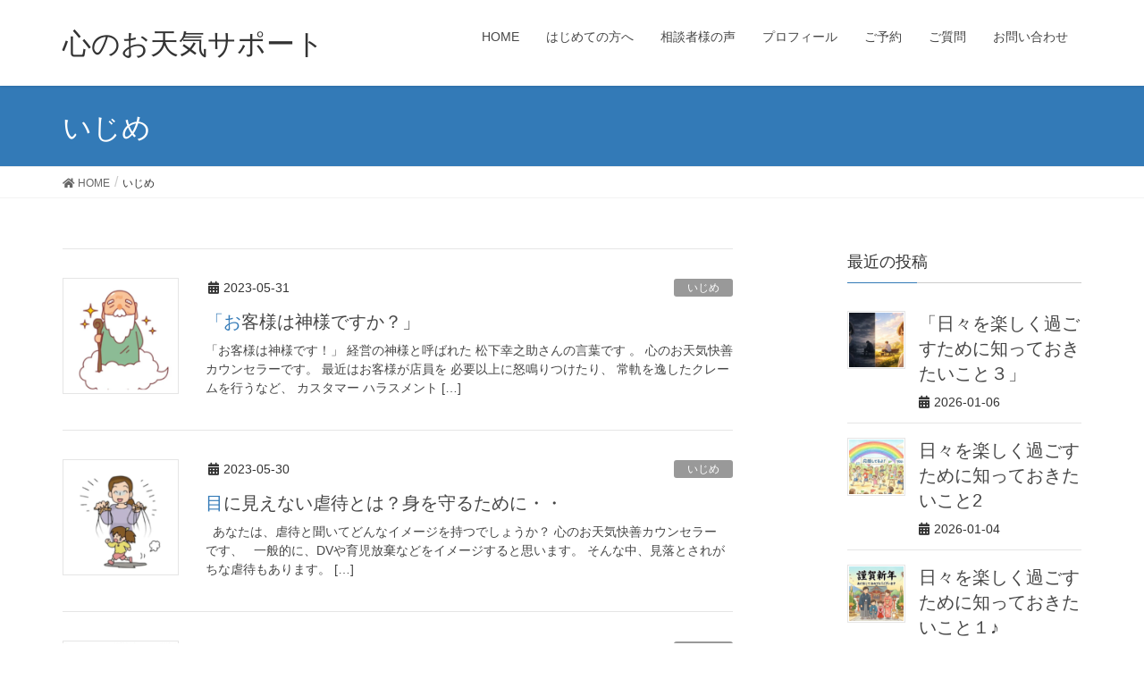

--- FILE ---
content_type: text/html; charset=UTF-8
request_url: https://rhythmofmind.com/archives/category/%E3%81%84%E3%81%98%E3%82%81
body_size: 17656
content:
<!DOCTYPE html>
<html lang="ja">
<head>
<meta charset="utf-8">
<meta http-equiv="X-UA-Compatible" content="IE=edge">
<meta name="viewport" content="width=device-width, initial-scale=1">
<title>いじめ &#8211; 心のお天気サポート</title>
<meta name='robots' content='max-image-preview:large' />
<link rel="alternate" type="application/rss+xml" title="心のお天気サポート &raquo; フィード" href="https://rhythmofmind.com/feed" />
<link rel="alternate" type="application/rss+xml" title="心のお天気サポート &raquo; コメントフィード" href="https://rhythmofmind.com/comments/feed" />
<link rel="alternate" type="application/rss+xml" title="心のお天気サポート &raquo; いじめ カテゴリーのフィード" href="https://rhythmofmind.com/archives/category/%e3%81%84%e3%81%98%e3%82%81/feed" />
<style id='wp-img-auto-sizes-contain-inline-css' type='text/css'>
img:is([sizes=auto i],[sizes^="auto," i]){contain-intrinsic-size:3000px 1500px}
/*# sourceURL=wp-img-auto-sizes-contain-inline-css */
</style>
<link rel='stylesheet' id='sbi_styles-css' href='https://rhythmofmind.com/wp-content/plugins/instagram-feed/css/sbi-styles.min.css?ver=6.10.0' type='text/css' media='all' />
<style id='wp-emoji-styles-inline-css' type='text/css'>

	img.wp-smiley, img.emoji {
		display: inline !important;
		border: none !important;
		box-shadow: none !important;
		height: 1em !important;
		width: 1em !important;
		margin: 0 0.07em !important;
		vertical-align: -0.1em !important;
		background: none !important;
		padding: 0 !important;
	}
/*# sourceURL=wp-emoji-styles-inline-css */
</style>
<style id='wp-block-library-inline-css' type='text/css'>
:root{--wp-block-synced-color:#7a00df;--wp-block-synced-color--rgb:122,0,223;--wp-bound-block-color:var(--wp-block-synced-color);--wp-editor-canvas-background:#ddd;--wp-admin-theme-color:#007cba;--wp-admin-theme-color--rgb:0,124,186;--wp-admin-theme-color-darker-10:#006ba1;--wp-admin-theme-color-darker-10--rgb:0,107,160.5;--wp-admin-theme-color-darker-20:#005a87;--wp-admin-theme-color-darker-20--rgb:0,90,135;--wp-admin-border-width-focus:2px}@media (min-resolution:192dpi){:root{--wp-admin-border-width-focus:1.5px}}.wp-element-button{cursor:pointer}:root .has-very-light-gray-background-color{background-color:#eee}:root .has-very-dark-gray-background-color{background-color:#313131}:root .has-very-light-gray-color{color:#eee}:root .has-very-dark-gray-color{color:#313131}:root .has-vivid-green-cyan-to-vivid-cyan-blue-gradient-background{background:linear-gradient(135deg,#00d084,#0693e3)}:root .has-purple-crush-gradient-background{background:linear-gradient(135deg,#34e2e4,#4721fb 50%,#ab1dfe)}:root .has-hazy-dawn-gradient-background{background:linear-gradient(135deg,#faaca8,#dad0ec)}:root .has-subdued-olive-gradient-background{background:linear-gradient(135deg,#fafae1,#67a671)}:root .has-atomic-cream-gradient-background{background:linear-gradient(135deg,#fdd79a,#004a59)}:root .has-nightshade-gradient-background{background:linear-gradient(135deg,#330968,#31cdcf)}:root .has-midnight-gradient-background{background:linear-gradient(135deg,#020381,#2874fc)}:root{--wp--preset--font-size--normal:16px;--wp--preset--font-size--huge:42px}.has-regular-font-size{font-size:1em}.has-larger-font-size{font-size:2.625em}.has-normal-font-size{font-size:var(--wp--preset--font-size--normal)}.has-huge-font-size{font-size:var(--wp--preset--font-size--huge)}.has-text-align-center{text-align:center}.has-text-align-left{text-align:left}.has-text-align-right{text-align:right}.has-fit-text{white-space:nowrap!important}#end-resizable-editor-section{display:none}.aligncenter{clear:both}.items-justified-left{justify-content:flex-start}.items-justified-center{justify-content:center}.items-justified-right{justify-content:flex-end}.items-justified-space-between{justify-content:space-between}.screen-reader-text{border:0;clip-path:inset(50%);height:1px;margin:-1px;overflow:hidden;padding:0;position:absolute;width:1px;word-wrap:normal!important}.screen-reader-text:focus{background-color:#ddd;clip-path:none;color:#444;display:block;font-size:1em;height:auto;left:5px;line-height:normal;padding:15px 23px 14px;text-decoration:none;top:5px;width:auto;z-index:100000}html :where(.has-border-color){border-style:solid}html :where([style*=border-top-color]){border-top-style:solid}html :where([style*=border-right-color]){border-right-style:solid}html :where([style*=border-bottom-color]){border-bottom-style:solid}html :where([style*=border-left-color]){border-left-style:solid}html :where([style*=border-width]){border-style:solid}html :where([style*=border-top-width]){border-top-style:solid}html :where([style*=border-right-width]){border-right-style:solid}html :where([style*=border-bottom-width]){border-bottom-style:solid}html :where([style*=border-left-width]){border-left-style:solid}html :where(img[class*=wp-image-]){height:auto;max-width:100%}:where(figure){margin:0 0 1em}html :where(.is-position-sticky){--wp-admin--admin-bar--position-offset:var(--wp-admin--admin-bar--height,0px)}@media screen and (max-width:600px){html :where(.is-position-sticky){--wp-admin--admin-bar--position-offset:0px}}

/*# sourceURL=wp-block-library-inline-css */
</style><style id='wp-block-group-inline-css' type='text/css'>
.wp-block-group{box-sizing:border-box}:where(.wp-block-group.wp-block-group-is-layout-constrained){position:relative}
/*# sourceURL=https://rhythmofmind.com/wp-includes/blocks/group/style.min.css */
</style>
<style id='global-styles-inline-css' type='text/css'>
:root{--wp--preset--aspect-ratio--square: 1;--wp--preset--aspect-ratio--4-3: 4/3;--wp--preset--aspect-ratio--3-4: 3/4;--wp--preset--aspect-ratio--3-2: 3/2;--wp--preset--aspect-ratio--2-3: 2/3;--wp--preset--aspect-ratio--16-9: 16/9;--wp--preset--aspect-ratio--9-16: 9/16;--wp--preset--color--black: #000000;--wp--preset--color--cyan-bluish-gray: #abb8c3;--wp--preset--color--white: #ffffff;--wp--preset--color--pale-pink: #f78da7;--wp--preset--color--vivid-red: #cf2e2e;--wp--preset--color--luminous-vivid-orange: #ff6900;--wp--preset--color--luminous-vivid-amber: #fcb900;--wp--preset--color--light-green-cyan: #7bdcb5;--wp--preset--color--vivid-green-cyan: #00d084;--wp--preset--color--pale-cyan-blue: #8ed1fc;--wp--preset--color--vivid-cyan-blue: #0693e3;--wp--preset--color--vivid-purple: #9b51e0;--wp--preset--gradient--vivid-cyan-blue-to-vivid-purple: linear-gradient(135deg,rgb(6,147,227) 0%,rgb(155,81,224) 100%);--wp--preset--gradient--light-green-cyan-to-vivid-green-cyan: linear-gradient(135deg,rgb(122,220,180) 0%,rgb(0,208,130) 100%);--wp--preset--gradient--luminous-vivid-amber-to-luminous-vivid-orange: linear-gradient(135deg,rgb(252,185,0) 0%,rgb(255,105,0) 100%);--wp--preset--gradient--luminous-vivid-orange-to-vivid-red: linear-gradient(135deg,rgb(255,105,0) 0%,rgb(207,46,46) 100%);--wp--preset--gradient--very-light-gray-to-cyan-bluish-gray: linear-gradient(135deg,rgb(238,238,238) 0%,rgb(169,184,195) 100%);--wp--preset--gradient--cool-to-warm-spectrum: linear-gradient(135deg,rgb(74,234,220) 0%,rgb(151,120,209) 20%,rgb(207,42,186) 40%,rgb(238,44,130) 60%,rgb(251,105,98) 80%,rgb(254,248,76) 100%);--wp--preset--gradient--blush-light-purple: linear-gradient(135deg,rgb(255,206,236) 0%,rgb(152,150,240) 100%);--wp--preset--gradient--blush-bordeaux: linear-gradient(135deg,rgb(254,205,165) 0%,rgb(254,45,45) 50%,rgb(107,0,62) 100%);--wp--preset--gradient--luminous-dusk: linear-gradient(135deg,rgb(255,203,112) 0%,rgb(199,81,192) 50%,rgb(65,88,208) 100%);--wp--preset--gradient--pale-ocean: linear-gradient(135deg,rgb(255,245,203) 0%,rgb(182,227,212) 50%,rgb(51,167,181) 100%);--wp--preset--gradient--electric-grass: linear-gradient(135deg,rgb(202,248,128) 0%,rgb(113,206,126) 100%);--wp--preset--gradient--midnight: linear-gradient(135deg,rgb(2,3,129) 0%,rgb(40,116,252) 100%);--wp--preset--font-size--small: 13px;--wp--preset--font-size--medium: 20px;--wp--preset--font-size--large: 36px;--wp--preset--font-size--x-large: 42px;--wp--preset--spacing--20: 0.44rem;--wp--preset--spacing--30: var(--vk-margin-xs, 0.75rem);--wp--preset--spacing--40: var(--vk-margin-sm, 1.5rem);--wp--preset--spacing--50: var(--vk-margin-md, 2.4rem);--wp--preset--spacing--60: var(--vk-margin-lg, 4rem);--wp--preset--spacing--70: var(--vk-margin-xl, 6rem);--wp--preset--spacing--80: 5.06rem;--wp--preset--shadow--natural: 6px 6px 9px rgba(0, 0, 0, 0.2);--wp--preset--shadow--deep: 12px 12px 50px rgba(0, 0, 0, 0.4);--wp--preset--shadow--sharp: 6px 6px 0px rgba(0, 0, 0, 0.2);--wp--preset--shadow--outlined: 6px 6px 0px -3px rgb(255, 255, 255), 6px 6px rgb(0, 0, 0);--wp--preset--shadow--crisp: 6px 6px 0px rgb(0, 0, 0);}:root { --wp--style--global--content-size: calc( var(--vk-width-container) - var(--vk-width-container-padding) * 2 );--wp--style--global--wide-size: calc( var(--vk-width-container) - var(--vk-width-container-padding) * 2 + ( 100vw - var(--vk-width-container) - var(--vk-width-container-padding) * 2 ) / 2 ); }:where(body) { margin: 0; }.wp-site-blocks > .alignleft { float: left; margin-right: 2em; }.wp-site-blocks > .alignright { float: right; margin-left: 2em; }.wp-site-blocks > .aligncenter { justify-content: center; margin-left: auto; margin-right: auto; }:where(.wp-site-blocks) > * { margin-block-start: 24px; margin-block-end: 0; }:where(.wp-site-blocks) > :first-child { margin-block-start: 0; }:where(.wp-site-blocks) > :last-child { margin-block-end: 0; }:root { --wp--style--block-gap: 24px; }:root :where(.is-layout-flow) > :first-child{margin-block-start: 0;}:root :where(.is-layout-flow) > :last-child{margin-block-end: 0;}:root :where(.is-layout-flow) > *{margin-block-start: 24px;margin-block-end: 0;}:root :where(.is-layout-constrained) > :first-child{margin-block-start: 0;}:root :where(.is-layout-constrained) > :last-child{margin-block-end: 0;}:root :where(.is-layout-constrained) > *{margin-block-start: 24px;margin-block-end: 0;}:root :where(.is-layout-flex){gap: 24px;}:root :where(.is-layout-grid){gap: 24px;}.is-layout-flow > .alignleft{float: left;margin-inline-start: 0;margin-inline-end: 2em;}.is-layout-flow > .alignright{float: right;margin-inline-start: 2em;margin-inline-end: 0;}.is-layout-flow > .aligncenter{margin-left: auto !important;margin-right: auto !important;}.is-layout-constrained > .alignleft{float: left;margin-inline-start: 0;margin-inline-end: 2em;}.is-layout-constrained > .alignright{float: right;margin-inline-start: 2em;margin-inline-end: 0;}.is-layout-constrained > .aligncenter{margin-left: auto !important;margin-right: auto !important;}.is-layout-constrained > :where(:not(.alignleft):not(.alignright):not(.alignfull)){max-width: var(--wp--style--global--content-size);margin-left: auto !important;margin-right: auto !important;}.is-layout-constrained > .alignwide{max-width: var(--wp--style--global--wide-size);}body .is-layout-flex{display: flex;}.is-layout-flex{flex-wrap: wrap;align-items: center;}.is-layout-flex > :is(*, div){margin: 0;}body .is-layout-grid{display: grid;}.is-layout-grid > :is(*, div){margin: 0;}body{padding-top: 0px;padding-right: 0px;padding-bottom: 0px;padding-left: 0px;}a:where(:not(.wp-element-button)){text-decoration: underline;}:root :where(.wp-element-button, .wp-block-button__link){background-color: #32373c;border-width: 0;color: #fff;font-family: inherit;font-size: inherit;font-style: inherit;font-weight: inherit;letter-spacing: inherit;line-height: inherit;padding-top: calc(0.667em + 2px);padding-right: calc(1.333em + 2px);padding-bottom: calc(0.667em + 2px);padding-left: calc(1.333em + 2px);text-decoration: none;text-transform: inherit;}.has-black-color{color: var(--wp--preset--color--black) !important;}.has-cyan-bluish-gray-color{color: var(--wp--preset--color--cyan-bluish-gray) !important;}.has-white-color{color: var(--wp--preset--color--white) !important;}.has-pale-pink-color{color: var(--wp--preset--color--pale-pink) !important;}.has-vivid-red-color{color: var(--wp--preset--color--vivid-red) !important;}.has-luminous-vivid-orange-color{color: var(--wp--preset--color--luminous-vivid-orange) !important;}.has-luminous-vivid-amber-color{color: var(--wp--preset--color--luminous-vivid-amber) !important;}.has-light-green-cyan-color{color: var(--wp--preset--color--light-green-cyan) !important;}.has-vivid-green-cyan-color{color: var(--wp--preset--color--vivid-green-cyan) !important;}.has-pale-cyan-blue-color{color: var(--wp--preset--color--pale-cyan-blue) !important;}.has-vivid-cyan-blue-color{color: var(--wp--preset--color--vivid-cyan-blue) !important;}.has-vivid-purple-color{color: var(--wp--preset--color--vivid-purple) !important;}.has-black-background-color{background-color: var(--wp--preset--color--black) !important;}.has-cyan-bluish-gray-background-color{background-color: var(--wp--preset--color--cyan-bluish-gray) !important;}.has-white-background-color{background-color: var(--wp--preset--color--white) !important;}.has-pale-pink-background-color{background-color: var(--wp--preset--color--pale-pink) !important;}.has-vivid-red-background-color{background-color: var(--wp--preset--color--vivid-red) !important;}.has-luminous-vivid-orange-background-color{background-color: var(--wp--preset--color--luminous-vivid-orange) !important;}.has-luminous-vivid-amber-background-color{background-color: var(--wp--preset--color--luminous-vivid-amber) !important;}.has-light-green-cyan-background-color{background-color: var(--wp--preset--color--light-green-cyan) !important;}.has-vivid-green-cyan-background-color{background-color: var(--wp--preset--color--vivid-green-cyan) !important;}.has-pale-cyan-blue-background-color{background-color: var(--wp--preset--color--pale-cyan-blue) !important;}.has-vivid-cyan-blue-background-color{background-color: var(--wp--preset--color--vivid-cyan-blue) !important;}.has-vivid-purple-background-color{background-color: var(--wp--preset--color--vivid-purple) !important;}.has-black-border-color{border-color: var(--wp--preset--color--black) !important;}.has-cyan-bluish-gray-border-color{border-color: var(--wp--preset--color--cyan-bluish-gray) !important;}.has-white-border-color{border-color: var(--wp--preset--color--white) !important;}.has-pale-pink-border-color{border-color: var(--wp--preset--color--pale-pink) !important;}.has-vivid-red-border-color{border-color: var(--wp--preset--color--vivid-red) !important;}.has-luminous-vivid-orange-border-color{border-color: var(--wp--preset--color--luminous-vivid-orange) !important;}.has-luminous-vivid-amber-border-color{border-color: var(--wp--preset--color--luminous-vivid-amber) !important;}.has-light-green-cyan-border-color{border-color: var(--wp--preset--color--light-green-cyan) !important;}.has-vivid-green-cyan-border-color{border-color: var(--wp--preset--color--vivid-green-cyan) !important;}.has-pale-cyan-blue-border-color{border-color: var(--wp--preset--color--pale-cyan-blue) !important;}.has-vivid-cyan-blue-border-color{border-color: var(--wp--preset--color--vivid-cyan-blue) !important;}.has-vivid-purple-border-color{border-color: var(--wp--preset--color--vivid-purple) !important;}.has-vivid-cyan-blue-to-vivid-purple-gradient-background{background: var(--wp--preset--gradient--vivid-cyan-blue-to-vivid-purple) !important;}.has-light-green-cyan-to-vivid-green-cyan-gradient-background{background: var(--wp--preset--gradient--light-green-cyan-to-vivid-green-cyan) !important;}.has-luminous-vivid-amber-to-luminous-vivid-orange-gradient-background{background: var(--wp--preset--gradient--luminous-vivid-amber-to-luminous-vivid-orange) !important;}.has-luminous-vivid-orange-to-vivid-red-gradient-background{background: var(--wp--preset--gradient--luminous-vivid-orange-to-vivid-red) !important;}.has-very-light-gray-to-cyan-bluish-gray-gradient-background{background: var(--wp--preset--gradient--very-light-gray-to-cyan-bluish-gray) !important;}.has-cool-to-warm-spectrum-gradient-background{background: var(--wp--preset--gradient--cool-to-warm-spectrum) !important;}.has-blush-light-purple-gradient-background{background: var(--wp--preset--gradient--blush-light-purple) !important;}.has-blush-bordeaux-gradient-background{background: var(--wp--preset--gradient--blush-bordeaux) !important;}.has-luminous-dusk-gradient-background{background: var(--wp--preset--gradient--luminous-dusk) !important;}.has-pale-ocean-gradient-background{background: var(--wp--preset--gradient--pale-ocean) !important;}.has-electric-grass-gradient-background{background: var(--wp--preset--gradient--electric-grass) !important;}.has-midnight-gradient-background{background: var(--wp--preset--gradient--midnight) !important;}.has-small-font-size{font-size: var(--wp--preset--font-size--small) !important;}.has-medium-font-size{font-size: var(--wp--preset--font-size--medium) !important;}.has-large-font-size{font-size: var(--wp--preset--font-size--large) !important;}.has-x-large-font-size{font-size: var(--wp--preset--font-size--x-large) !important;}
/*# sourceURL=global-styles-inline-css */
</style>

<link rel='stylesheet' id='pz-linkcard-css-css' href='//rhythmofmind.com/wp-content/uploads/pz-linkcard/style/style.min.css?ver=2.5.6.5.1' type='text/css' media='all' />
<link rel='stylesheet' id='toc-screen-css' href='https://rhythmofmind.com/wp-content/plugins/table-of-contents-plus/screen.min.css?ver=2411.1' type='text/css' media='all' />
<style id='lightning-design-style-css' type='text/css'>html{font-family:sans-serif;-ms-text-size-adjust:100%;-webkit-text-size-adjust:100%}body{margin:0}article,aside,footer,header,nav{display:block}[hidden]{display:none}a{background-color:transparent}a:active,a:hover{outline:0}strong{font-weight:700}h1{font-size:2em;margin:.67em 0}img{border:0}@font-face{font-family:"Glyphicons Halflings";src:url(../fonts/glyphicons-halflings-regular.eot);src:url(../fonts/glyphicons-halflings-regular.eot?#iefix) format("embedded-opentype"),url(../fonts/glyphicons-halflings-regular.woff2) format("woff2"),url(../fonts/glyphicons-halflings-regular.woff) format("woff"),url(../fonts/glyphicons-halflings-regular.ttf) format("truetype"),url(../fonts/glyphicons-halflings-regular.svg#glyphicons_halflingsregular) format("svg")}*{box-sizing:border-box}:after,:before{box-sizing:border-box}html{font-size:10px;-webkit-tap-highlight-color:transparent}body{font-family:"Helvetica Neue",Helvetica,Arial,sans-serif;font-size:14px;line-height:1.42857143;color:#333;background-color:#fff}a{color:#337ab7;text-decoration:none}a:focus,a:hover{color:#23527c;text-decoration:underline}a:focus{outline:5px auto -webkit-focus-ring-color;outline-offset:-2px}img{vertical-align:middle}[role=button]{cursor:pointer}h1,h4{font-family:inherit;font-weight:500;line-height:1.1;color:inherit}h1{margin-top:20px;margin-bottom:10px}h4{margin-top:10px;margin-bottom:10px}h1{font-size:36px}h4{font-size:18px}p{margin:0 0 10px}.text-center{text-align:center}.page-header{padding-bottom:9px;margin:40px 0 20px;border-bottom:1px solid #eee}ol,ul{margin-top:0;margin-bottom:10px}ol ol,ol ul,ul ol,ul ul{margin-bottom:0}.container{padding-right:15px;padding-left:15px;margin-right:auto;margin-left:auto}.row{margin-right:-15px;margin-left:-15px}.col-md-12,.col-md-3,.col-md-8{position:relative;min-height:1px;padding-right:15px;padding-left:15px}.form-control{display:block;width:100%;height:34px;padding:6px 12px;font-size:14px;line-height:1.42857143;color:#555;background-color:#fff;background-image:none;border:1px solid #ccc;border-radius:4px;box-shadow:inset 0 1px 1px rgba(0,0,0,.075);transition:border-color ease-in-out .15s,box-shadow ease-in-out .15s}.form-control:focus{border-color:#66afe9;outline:0;box-shadow:inset 0 1px 1px rgba(0,0,0,.075),0 0 8px rgba(102,175,233,.6)}.form-control::-moz-placeholder{color:#999;opacity:1}.form-control:-ms-input-placeholder{color:#999}.form-control::-webkit-input-placeholder{color:#999}.form-control::-ms-expand{background-color:transparent;border:0}.form-control[disabled],.form-control[readonly]{background-color:#eee;opacity:1}.form-control[disabled]{cursor:not-allowed}.btn{display:inline-block;margin-bottom:0;font-weight:400;text-align:center;white-space:nowrap;vertical-align:middle;touch-action:manipulation;cursor:pointer;background-image:none;border:1px solid transparent;padding:6px 12px;font-size:14px;line-height:1.42857143;border-radius:4px;-webkit-user-select:none;-moz-user-select:none;user-select:none}.btn.active:focus,.btn:active:focus,.btn:focus{outline:5px auto -webkit-focus-ring-color;outline-offset:-2px}.btn:focus,.btn:hover{color:#333;text-decoration:none}.btn.active,.btn:active{background-image:none;outline:0;box-shadow:inset 0 3px 5px rgba(0,0,0,.125)}.btn[disabled]{cursor:not-allowed;opacity:.65;box-shadow:none}.btn-primary{color:#fff;background-color:#337ab7;border-color:#2e6da4}.btn-primary:focus{color:#fff;background-color:#286090;border-color:#122b40}.btn-primary:hover{color:#fff;background-color:#286090;border-color:#204d74}.btn-primary.active,.btn-primary:active{color:#fff;background-color:#286090;background-image:none;border-color:#204d74}.btn-primary.active:focus,.btn-primary.active:hover,.btn-primary:active:focus,.btn-primary:active:hover{color:#fff;background-color:#204d74;border-color:#122b40}.btn-primary[disabled]:focus,.btn-primary[disabled]:hover{background-color:#337ab7;border-color:#2e6da4}.btn-xs{padding:1px 5px;font-size:12px;line-height:1.5;border-radius:3px}.nav{padding-left:0;margin-bottom:0;list-style:none}.nav>li{position:relative;display:block}.nav>li>a{position:relative;display:block;padding:10px 15px}.nav>li>a:focus,.nav>li>a:hover{text-decoration:none;background-color:#eee}.nav>li>a>img{max-width:none}.navbar{position:relative;min-height:50px;margin-bottom:20px;border:1px solid transparent}.container>.navbar-header{margin-right:-15px;margin-left:-15px}.navbar-brand{float:left;height:50px;padding:15px 15px;font-size:18px;line-height:20px}.navbar-brand:focus,.navbar-brand:hover{text-decoration:none}.navbar-brand>img{display:block}.breadcrumb{padding:8px 15px;margin-bottom:20px;list-style:none;background-color:#f5f5f5;border-radius:4px}.breadcrumb>li{display:inline-block}.breadcrumb>li+li:before{padding:0 5px;color:#ccc;content:"/"}.breadcrumb>.active{color:#777}.media{margin-top:15px}.media:first-child{margin-top:0}.media,.media-body{overflow:hidden;zoom:1}.media-body{width:10000px}.media-object{display:block}.media-left{padding-right:10px}.media-body,.media-left{display:table-cell;vertical-align:top}.media-heading{margin-top:0;margin-bottom:5px}.container:after,.container:before,.nav:after,.nav:before,.navbar-header:after,.navbar-header:before,.navbar:after,.navbar:before,.row:after,.row:before{display:table;content:" "}.container:after,.nav:after,.navbar-header:after,.navbar:after,.row:after{clear:both}body{font-family:"メイリオ",Meiryo,"ＭＳ Ｐゴシック","Hiragino Kaku Gothic Pro","ヒラギノ角ゴ Pro W3",sans-serif;-ms-word-wrap:break-word;word-wrap:break-word;font-size:16px}img{max-width:100%;height:auto}img{max-width:100%;height:auto}p{line-height:1.8em;margin-bottom:1.2em}ol,ul{margin-top:1.5em;margin-bottom:1.2em}li{margin-bottom:.8em;line-height:1.65em}ol ol,ol ul,ul ol,ul ul{margin-top:10px;margin-bottom:10px}h1,h4{line-height:1.7em}h4{margin:1.5em 0 1.2em;clear:both}h1:first-child,h4:first-child{margin-top:0}.subSection-title{padding-bottom:8px;position:relative}h4{font-size:20px;position:relative}.btn{white-space:normal}.btn-xs{padding-left:15px;padding-right:15px}.subSection-title{border-bottom:1px solid #ccc;box-shadow:0 1px 2px rgba(255,255,255,.9)}.subSection-title:after{content:".";line-height:0;display:block;overflow:hidden;position:absolute;bottom:-1px;width:30%;border-bottom:1px solid #337ab7}h4{padding:10px 15px 8px;background-color:#efefef;border-radius:4px}body,html{overflow-x:hidden}.sectionBox{padding-top:2em;padding-bottom:2em;display:block}.sectionBox:after{content:"";clear:both;display:block}.nav li a{color:#464646}.nav>li>a:focus,.nav>li>a:hover{background-color:rgba(0,0,0,.03)}.screen-reader-text{display:none}.siteHeader{width:100%;z-index:1000;top:0;background-color:#fff;box-shadow:0 1px 3px rgba(0,0,0,.1);margin-bottom:0;min-height:46px;border:none}.siteHeader.navbar{border-radius:0}.siteHeader .container{padding-top:5px;padding-bottom:4px}.navbar-brand{height:auto;padding:5px 0;margin:0;font-size:32px;line-height:1.5em}.navbar-brand a{color:#333}.navbar-brand a:hover{text-decoration:none;color:#337ab7}.navbar-brand img{max-height:40px;display:block}nav{font-size:14px}nav ul{margin-top:0}nav li{margin-bottom:0}nav i{margin-right:.5rem}ul.gMenu a{display:block;overflow:hidden;text-decoration:none}ul.gMenu ul{padding-left:0;width:auto;display:block;margin-bottom:0}ul.gMenu ul li{list-style-type:none}ul.gMenu ul li a{display:block;overflow:hidden;padding:10px 1em 10px 2em;width:auto}ul.gMenu ul li li a{padding-left:3em}ul.gMenu ul li li li a{padding-left:4em}ul.gMenu ul li li li li a{padding-left:5em}.gMenu_name{font-weight:400}.page-header{margin-top:0;margin-bottom:0;padding-bottom:0}.page-header_pageTitle,h1.page-header_pageTitle:first-child{margin:15px 0 10px;font-size:22px;line-height:1.1}.breadSection{border-bottom:1px solid #e5e5e5}.breadSection .breadcrumb{margin-top:0;margin-bottom:0;background:0 0}.breadSection .breadcrumb>li+li:before{content:">"}.breadSection .breadcrumb li{margin-bottom:0;list-style:none}.breadSection .breadcrumb span{font-size:.75em}.mainSection header{position:relative;border-bottom:1px solid #e5e5e5}.mainSection header h1{margin-top:0;line-height:1.4em}.mainSection .postList{margin-bottom:25px}.mainSection .postList::after{content:"";clear:both;display:block}h1.entry-title{font-size:32px}.mainSection .widget{margin-bottom:25px}.entry-meta{margin-bottom:.8em;padding-left:3px}.entry-meta i{margin-right:5px}.entry-meta_items{font-size:12px}.entry-meta_items.published a{color:#464646}.entry-meta_items_author{margin-left:.8em}.entry-meta_items_term{float:right;margin-right:0}.fa_v5_css .entry-meta_items.published::before{margin-right:5px;font-family:"Font Awesome 5 Free";content:"";font-weight:900}.fa_v5_css .entry-meta_items_author::before{margin-right:5px;font-family:"Font Awesome 5 Free";content:"";font-weight:900}.media{border-bottom:1px solid #e5e5e5;padding:2em 0;margin-top:0}.media:first-child{border-top:1px solid #e5e5e5}.media .postList_thumbnail{width:160px;margin-bottom:.5em;padding-right:30px;display:block;overflow:hidden;float:left}.media .postList_thumbnail a{position:relative;display:block;overflow:hidden;border:1px solid #e5e5e5}.media .postList_thumbnail img{width:100%;height:auto;border:1px solid #fff}.media .media-body .media-heading{font-size:20px;line-height:1.4em;margin-top:0;margin-bottom:.4em;font-weight:400;background:0 0;box-shadow:none;padding:0}.media .media-body .media-heading a{color:#464646}.media .media-body .media-heading a:hover{text-decoration:none}.media .media-body p{margin-bottom:0;font-size:14px;line-height:150%}.media .media-body .entry-meta_updated{display:none}.media .media-body .entry-meta_items_author{display:none}.media .media-body a.media-body_excerpt{color:#464646}.subSection{display:block}.subSection .widget{margin-bottom:25px}.subSection .media{padding:1em 0 .8em;margin-top:0}.subSection .media .postList_thumbnail{width:80px;padding-right:15px}.subSection .media .media-heading{font-size:14px}.subSection li>a:hover{text-decoration:underline}.subSection li.current-cat>a{background-color:rgba(0,0,0,.05)}.subSection:after{content:"";clear:both;display:block}.subSection-title{font-size:18px;margin-bottom:15px}.subSection-title i{margin-right:8px}.widget{display:block}.widget .subSection-title{margin-top:0;font-size:18px}.widget .subSection-title a{color:inherit}.widget ul{margin-top:0}.widget:after{content:"";clear:both;display:block}.widget_archive ul,.widget_categories ul,.widget_link_list ul{padding-left:0;margin:0;font-size:14px;list-style:none}.widget_archive .subSection-title,.widget_categories .subSection-title,.widget_link_list .subSection-title{margin-bottom:0}.widget_archive ul li,.widget_categories ul li,.widget_link_list ul li{margin-bottom:0}.widget_archive ul li a,.widget_categories ul li a,.widget_link_list ul li a{display:block;padding:10px .5em 8px;border-bottom:1px solid #e5e5e5;color:#464646;box-shadow:0 1px 0 rgba(255,255,255,.9)}.widget_archive ul li li a,.widget_categories ul li li a,.widget_link_list ul li li a{padding-left:1.5em}.widget_archive ul li li li a,.widget_categories ul li li li a,.widget_link_list ul li li li a{padding-left:2.5em}.widget_archive ul li li li li a,.widget_categories ul li li li li a,.widget_link_list ul li li li li a{padding-left:3.5em}.widget_archive ul li li li li li a,.widget_categories ul li li li li li a,.widget_link_list ul li li li li li a{padding-left:4.5em}.widget_archive ul li li li li li li a,.widget_categories ul li li li li li li a,.widget_link_list ul li li li li li li a{padding-left:5.5em}.widget_archive ul li li li li li li li a,.widget_categories ul li li li li li li li a,.widget_link_list ul li li li li li li li a{padding-left:6.5em}.widget_archive ul li li li li li li li li a,.widget_categories ul li li li li li li li li a,.widget_link_list ul li li li li li li li li a{padding-left:7.5em}.widget_archive ul li li li li li li li li li a,.widget_categories ul li li li li li li li li li a,.widget_link_list ul li li li li li li li li li a{padding-left:8.5em}.widget_archive ul li li li li li li li li li li a,.widget_categories ul li li li li li li li li li li a,.widget_link_list ul li li li li li li li li li li a{padding-left:9.5em}.widget_archive ul li li li li li li li li li li li a,.widget_categories ul li li li li li li li li li li li a,.widget_link_list ul li li li li li li li li li li li a{padding-left:10.5em}.widget_archive ul ul,.widget_categories ul ul,.widget_link_list ul ul{margin:0;padding-left:0}.siteContent_after{position:relative}footer{background-color:#f5f5f5}footer .footerMenu{border-top:1px solid #e5e5e5;border-bottom:1px solid #e5e5e5}footer .copySection{border-top:1px solid #e5e5e5}footer .copySection p{font-size:12px;margin:0 15px 5px}.page-header{background-color:#337ab7;color:#fff}.breadSection{border-bottom:1px solid #f3f3f3}.breadSection .breadcrumb{padding:6px 15px}.breadSection .breadcrumb li{line-height:1.2}.breadSection .breadcrumb a{color:#666;padding-bottom:2px}.breadSection .breadcrumb a:hover{border-bottom:1px solid #666;text-decoration:none}.breadSection .breadcrumb>li+li:before{content:"/"}.siteContent{padding:1.5em 0 1.5em}footer{border-top:3px solid #337ab7}@media (min-width:768px){.container{width:750px}.navbar{border-radius:4px}.navbar-header{float:left}.container>.navbar-header{margin-right:0;margin-left:0}.navbar>.container .navbar-brand{margin-left:-15px}.mainSection .widget{margin-bottom:35px}.entry-meta_items{font-size:14px}footer .footerMenu ul{margin:10px 0}footer .footerMenu li{float:left}footer .footerMenu li a{border-left:1px solid #ccc;padding-top:0;padding-bottom:0}footer .footerMenu li:last-child a{border-right:1px solid #ccc}.siteContent{padding:2.5em 0 2.5em}}@media (min-width:992px){.container{width:970px}.col-md-12,.col-md-3,.col-md-8{float:left}.col-md-12{width:100%}.col-md-8{width:66.66666667%}.col-md-3{width:25%}.col-md-offset-1{margin-left:8.33333333%}.siteHeader .container{padding-top:20px;padding-bottom:18px}.navbar>.container .navbar-brand{margin-left:0}.navbar-header{float:left}.navbar-brand img{max-height:50px}.gMenu_name{text-align:center;display:block}ul.gMenu>li{position:relative;float:left}ul.gMenu>li>a{border-bottom:none}.page-header_pageTitle,h1.page-header_pageTitle:first-child{margin:30px 0 25px;font-size:32px}ul.gMenu{float:right}ul.gMenu>li>a{border-bottom:none}ul.gMenu>li>a:after{position:absolute;left:0;overflow:hidden;content:".";line-height:0;bottom:0;display:block;border-bottom:1px solid #337ab7;width:0}ul.gMenu>li>a:hover:after{width:100%}.siteContent{padding:3em 0 3em}}@media (min-width:1200px){.container{width:1170px}.siteContent{padding:3.5em 0 3.5em}}@media (max-width:991px){.navbar-header{float:none}.navbar-brand{float:inherit;text-align:center;padding:0 45px}.navbar-brand img{display:block;margin:0 auto}.gMenu_outer{overflow:scroll;display:none;height:20em}ul.gMenu{margin-bottom:0}ul.gMenu a:active,ul.gMenu a:hover{background-color:rgba(255,255,255,.1)}ul.gMenu{border-top:1px solid rgba(0,0,0,.15)}ul.gMenu a{border-bottom:1px solid rgba(0,0,0,.15)}}@media (max-width:767px){h1{font-size:24px}h4{font-size:18px}.entry-meta .entry-meta_items_term{float:none;display:block;margin-top:.5em}h1.entry-title{font-size:26px}.media .postList_thumbnail{padding-right:20px}.media .media-body .media-heading{font-size:1.2em;line-height:1.3em;margin-bottom:.5em}footer .footerMenu .container{padding-left:0;padding-right:0}footer .footerMenu li{float:none;border-bottom:1px solid #e5e5e5;display:block;overflow:hidden}footer .footerMenu li:last-child{border-bottom:none}}@media (max-width:500px){.media .postList_thumbnail{width:100px}}@media print{*,:after,:before{color:#000!important;text-shadow:none!important;background:0 0!important;box-shadow:none!important}a,a:visited{text-decoration:underline}a[href]:after{content:" (" attr(href) ")"}a[href^="#"]:after,a[href^="javascript:"]:after{content:""}img{page-break-inside:avoid}img{max-width:100%!important}p{orphans:3;widows:3}.navbar{display:none}}</style>
<style id='lightning-design-style-inline-css' type='text/css'>
:root {--color-key:#337ab7;--wp--preset--color--vk-color-primary:#337ab7;--color-key-dark:#2e6da4;}
a { color:#337ab7; }
.tagcloud a:before { font-family: "Font Awesome 5 Free";content: "\f02b";font-weight: bold; }
a { color:#2e6da4 ; }a:hover { color:#337ab7 ; }.page-header { background-color:#337ab7; }h1.entry-title:first-letter,.single h1.entry-title:first-letter { color:#337ab7; }h2,.mainSection-title { border-top-color:#337ab7; }h3:after,.subSection-title:after { border-bottom-color:#337ab7; }.media .media-body .media-heading a:hover { color:#337ab7; }ul.page-numbers li span.page-numbers.current,.page-link dl .post-page-numbers.current { background-color:#337ab7; }.pager li > a { border-color:#337ab7;color:#337ab7;}.pager li > a:hover { background-color:#337ab7;color:#fff;}footer { border-top-color:#337ab7; }dt { border-left-color:#337ab7; }@media (min-width: 768px){ ul.gMenu > li > a:after { border-bottom-color: #337ab7 ; }} /* @media (min-width: 768px) */
/*# sourceURL=lightning-design-style-inline-css */
</style>
<style id='lightning-common-style-css' type='text/css'>:root{--vk-color-text-body:#444444;--vk-color-text-link:#555555;--vk-color-text-link-hover:#1e73be;--vk-color-text-header:#444444;--vk-color-text-meta:#666666;--vk-color-text-light:#666666;--vk-color-border-hr:rgba(0,0,0,0.06);--vk-color-border-form:rgba(0,0,0,0.2);--vk-color-primary:#c00;--vk-color-primary-dark:#b00;--vk-color-accent-bg:rgba(0,0,0,0.02);--vk-color-header-bg:#fff;--vk-color-footer-bg:#f5f5f5;--vk-width-container:100%;--vk-width-container-padding:15px;--vk-width-col-2-main:66.6%;--vk-width-col-2-sub:calc(var(--vk-width-container) * 0.27);--vk-margin-meta:0.5rem;--vk-margin-headding-bottom:1.2em;--vk-margin-element-bottom:1rem;--vk-margin-block-bottom:2rem;--vk-margin-section-bottom:3rem;--vk-size-text:16px;--vk-size-text-meta:0.75rem;--vk-size-text-sm:0.875rem;--vk-size-text-xs:0.75rem;--vk-size-radius:5px;--vk-size-radius-sm:calc(var(--vk-size-radius) * 0.5);--vk-size-radius-lg:calc(var(--vk-size-radius) * 1.5);--vk-line-height:1.7em;--vk-line-height-low:1.5em}.vk-mobile-nav-menu-btn{position:fixed;top:5px;left:5px;z-index:2100;overflow:hidden;border:1px solid #333;border-radius:2px;width:34px;height:34px;cursor:pointer;text-indent:-9999px;background-size:24px 24px;transition:border-color .5s ease-out}.vk-mobile-nav-menu-btn.menu-open{border:1px solid rgba(255,255,255,.8)}.vk-mobile-nav{position:fixed;z-index:2000;width:100%;height:100%;display:block;padding:45px 10px;overflow:scroll;top:0;transition:all .5s ease-out}.vk-mobile-nav .vk-mobile-nav-menu-outer{margin-bottom:1.5em}.vk-mobile-nav nav ul{padding:0;margin:0}.vk-mobile-nav nav ul li{list-style:none;line-height:1.65}.vk-mobile-nav nav ul li a{padding:.7em .5em;position:relative;display:block;overflow:hidden}.vk-mobile-nav nav ul li a:hover{text-decoration:none}.vk-mobile-nav nav ul li li a{padding-left:1.5em}.vk-mobile-nav nav ul li li li a{padding-left:2.5em}.vk-mobile-nav nav ul li li li li a{padding-left:3.5em}.vk-mobile-nav.vk-mobile-nav-drop-in{top:-2000px}.vk-mobile-nav.vk-mobile-nav-open.vk-mobile-nav-drop-in{top:0}.vk-menu-acc{position:relative}.vk-menu-acc li{position:relative;margin-bottom:0}.vk-menu-acc .acc-btn{position:absolute;right:8px;top:8px;width:28px;height:28px;border:1px solid rgba(255,255,255,.8);border-radius:2px;background:url(../images/vk-menu-acc-icon-open-white.svg) center 50% no-repeat;background-size:28px 28px;cursor:pointer;z-index:1000;transition:transform .5s ease-out}.vk-menu-acc .acc-btn:before{position:relative;top:-5px;left:4px;font-size:16px}.vk-menu-acc .acc-btn-close{background:url(../images/vk-menu-btn-close.svg) center 50% no-repeat}.vk-menu-acc ul.acc-child-open{transition:all .5s ease-in;max-height:80vh;overflow-y:auto;opacity:1}.vk-mobile-nav-menu-btn{border-color:#333;background:var(--vk-mobile-nav-menu-btn-bg-src) center 50% no-repeat rgba(255,255,255,.8)}.vk-mobile-nav-menu-btn.menu-open{border-color:#333;background:var(--vk-mobile-nav-menu-btn-close-bg-src) center 50% no-repeat rgba(255,255,255,.8)}.vk-mobile-nav{background-color:#fff;border-bottom:1px solid #e5e5e5}.vk-mobile-nav nav>ul{border-top:1px solid #ccc}.vk-mobile-nav nav ul li a{color:#333;border-bottom:1px solid #ccc}.vk-menu-acc .acc-btn{border:1px solid var(--vk-menu-acc-btn-border-color);background:var(--vk-menu-acc-icon-open-black-bg-src) center 50% no-repeat}.vk-menu-acc .acc-btn-close{background:var(--vk-menu-acc-icon-close-black-bg-src) center 50% no-repeat}:root{--vk-font-size-xs:11px;--vk-color-link-text:#c00;--vk-color-link-text-hover:#c00;--vk-color-text-body:#333;--vk-color-text-light:#666;--vk-color-border-hr:#e5e5e5;--vk-color-border-image:#e5e5e5;--vk-line-height-low:1.5em}.vk_post{margin-left:15px;margin-right:15px}.vk_post a:hover{text-decoration:none}.vk_post.card{padding:0;margin-bottom:30px;box-sizing:border-box;max-width:100%}.card{overflow:hidden;box-shadow:none}.card a{color:inherit}.card a.btn-primary{color:#fff}.card-noborder.card{border:none;background:0 0}.vk_post.media{display:flex;padding:1em 0;margin:0 15px;border-bottom:1px solid var(--vk-color-border-hr,#e5e5e5)}.vk_post .media-body{width:65%}.media.vk_post:first-child{border-top:1px solid var(--vk-color-border-hr,#e5e5e5)}.vk_post .row{margin:0}:root{--text-color:#464646;--color-footer-border:rgba(0,0,0,0.15)}:root{--text-color:#464646;--color-footer-border:rgba(0,0,0,0.15)}.btn-primary:focus,.btn-primary:not(:disabled):not(.disabled):active:focus{box-shadow:0 0 0 .2rem rgba(171,184,195,.25)}:root{--color-key-default:#337ab7;--color-key-dark-default:#2e6da4}.siteFooter a:is(.btn,.wp-block-button__link){text-decoration:none}.subSection .media .media-heading{font-size:14px;position:relative;background-color:transparent;outline:unset;outline-offset:unset;box-shadow:unset;border:none;border-radius:unset;padding:0;color:#333;text-align:unset}.subSection .media .media-heading::after,.subSection .media .media-heading::before{content:none}.media .media-body .media-heading{font-size:20px;line-height:1.4em;margin-top:0;margin-bottom:.4em;font-weight:400;background:0 0;box-shadow:none;padding:0}.media p{margin-bottom:0;font-size:14px;line-height:150%}.siteHeader_logo{font-weight:500}@media (min-width:576px){:root{--vk-width-container:540px}}@media (min-width:576px) and (max-width:767.98px){.card.vk_post-col-sm-12{margin-bottom:20px}.card-imageRound.vk_post-col-sm-12,.card-noborder.vk_post-col-sm-12{margin-bottom:40px}.media.vk_post-col-sm-3:nth-child(2),.media.vk_post-col-sm-3:nth-child(3),.media.vk_post-col-sm-3:nth-child(4),.media.vk_post-col-sm-4:nth-child(2),.media.vk_post-col-sm-4:nth-child(3),.media.vk_post-col-sm-6:nth-child(2){border-top:1px solid var(--vk-color-border-hr,#e5e5e5)}}@media (min-width:768px){:root{--vk-width-container:720px}}@media (min-width:992px){:root{--vk-width-container:960px}body.device-pc .vk-mobile-nav-menu-btn{display:none}body.device-pc .vk-mobile-nav{display:none}}@media (min-width:992px) and (max-width:1199.98px){.card.vk_post-col-lg-12{margin-bottom:20px}.card-imageRound.vk_post-col-lg-12,.card-noborder.vk_post-col-lg-12{margin-bottom:40px}.media.vk_post-col-lg-3:nth-child(2),.media.vk_post-col-lg-3:nth-child(3),.media.vk_post-col-lg-3:nth-child(4),.media.vk_post-col-lg-4:nth-child(2),.media.vk_post-col-lg-4:nth-child(3),.media.vk_post-col-lg-6:nth-child(2){border-top:1px solid var(--vk-color-border-hr,#e5e5e5)}}@media (min-width:1200px){:root{--vk-width-container:1140px}.card.vk_post-col-xl-12{margin-bottom:20px}.card-imageRound.vk_post-col-xl-12,.card-noborder.vk_post-col-xl-12{margin-bottom:40px}.media.vk_post-col-xl-3:nth-child(2),.media.vk_post-col-xl-3:nth-child(3),.media.vk_post-col-xl-3:nth-child(4),.media.vk_post-col-xl-4:nth-child(2),.media.vk_post-col-xl-4:nth-child(3),.media.vk_post-col-xl-6:nth-child(2){border-top:1px solid var(--vk-color-border-hr,#e5e5e5)}}@media (max-width:575.98px){.card.vk_post-col-xs-12{margin-bottom:20px}.card-imageRound.vk_post-col-xs-12,.card-noborder.vk_post-col-xs-12{margin-bottom:40px}.media.vk_post-col-xs-6:nth-child(2){border-top:1px solid var(--vk-color-border-hr,#e5e5e5)}}@media print{.vk-mobile-nav,.vk-mobile-nav-menu-btn{display:none}a{text-decoration:none!important}a[href]:after{content:""!important}}</style>
<style id='lightning-common-style-inline-css' type='text/css'>
/* vk-mobile-nav */:root {--vk-mobile-nav-menu-btn-bg-src: url("https://rhythmofmind.com/wp-content/themes/lightning/_g2/inc/vk-mobile-nav/package//images/vk-menu-btn-black.svg");--vk-mobile-nav-menu-btn-close-bg-src: url("https://rhythmofmind.com/wp-content/themes/lightning/_g2/inc/vk-mobile-nav/package//images/vk-menu-close-black.svg");--vk-menu-acc-icon-open-black-bg-src: url("https://rhythmofmind.com/wp-content/themes/lightning/_g2/inc/vk-mobile-nav/package//images/vk-menu-acc-icon-open-black.svg");--vk-menu-acc-icon-open-white-bg-src: url("https://rhythmofmind.com/wp-content/themes/lightning/_g2/inc/vk-mobile-nav/package//images/vk-menu-acc-icon-open-white.svg");--vk-menu-acc-icon-close-black-bg-src: url("https://rhythmofmind.com/wp-content/themes/lightning/_g2/inc/vk-mobile-nav/package//images/vk-menu-close-black.svg");--vk-menu-acc-icon-close-white-bg-src: url("https://rhythmofmind.com/wp-content/themes/lightning/_g2/inc/vk-mobile-nav/package//images/vk-menu-close-white.svg");}
/*# sourceURL=lightning-common-style-inline-css */
</style>
<link rel='stylesheet' id='lightning-theme-style-css' href='https://rhythmofmind.com/wp-content/themes/lightning/style.css?ver=15.8.2' type='text/css' media='all' />
<link rel='stylesheet' id='vk-font-awesome-css' href='https://rhythmofmind.com/wp-content/themes/lightning/vendor/vektor-inc/font-awesome-versions/src/versions/5/css/all.min.css?ver=5.15.4' type='text/css' media='all' />
<script type="text/javascript" async src="https://rhythmofmind.com/wp-content/plugins/burst-statistics/helpers/timeme/timeme.min.js?ver=1755735894" id="burst-timeme-js"></script>
<script type="text/javascript" id="burst-js-extra">
/* <![CDATA[ */
var burst = {"tracking":{"isInitialHit":true,"lastUpdateTimestamp":0,"beacon_url":"https://rhythmofmind.com/wp-content/plugins/burst-statistics/endpoint.php","ajaxUrl":"https://rhythmofmind.com/wp-admin/admin-ajax.php"},"options":{"cookieless":0,"pageUrl":"https://rhythmofmind.com/archives/236","beacon_enabled":1,"do_not_track":0,"enable_turbo_mode":0,"track_url_change":0,"cookie_retention_days":30,"debug":0},"goals":{"completed":[],"scriptUrl":"https://rhythmofmind.com/wp-content/plugins/burst-statistics//assets/js/build/burst-goals.js?v=1755735894","active":[]},"cache":{"uid":null,"fingerprint":null,"isUserAgent":null,"isDoNotTrack":null,"useCookies":null}};
//# sourceURL=burst-js-extra
/* ]]> */
</script>
<script type="text/javascript" async src="https://rhythmofmind.com/wp-content/plugins/burst-statistics/assets/js/build/burst.min.js?ver=1755735894" id="burst-js"></script>
<script type="text/javascript" src="https://rhythmofmind.com/wp-includes/js/jquery/jquery.min.js?ver=3.7.1" id="jquery-core-js"></script>
<script type="text/javascript" src="https://rhythmofmind.com/wp-includes/js/jquery/jquery-migrate.min.js?ver=3.4.1" id="jquery-migrate-js"></script>
<link rel="https://api.w.org/" href="https://rhythmofmind.com/wp-json/" /><link rel="alternate" title="JSON" type="application/json" href="https://rhythmofmind.com/wp-json/wp/v2/categories/9" /><link rel="EditURI" type="application/rsd+xml" title="RSD" href="https://rhythmofmind.com/xmlrpc.php?rsd" />
<meta name="generator" content="WordPress 6.9" />
<style id="lightning-color-custom-for-plugins" type="text/css">/* ltg theme common */.color_key_bg,.color_key_bg_hover:hover{background-color: #337ab7;}.color_key_txt,.color_key_txt_hover:hover{color: #337ab7;}.color_key_border,.color_key_border_hover:hover{border-color: #337ab7;}.color_key_dark_bg,.color_key_dark_bg_hover:hover{background-color: #2e6da4;}.color_key_dark_txt,.color_key_dark_txt_hover:hover{color: #2e6da4;}.color_key_dark_border,.color_key_dark_border_hover:hover{border-color: #2e6da4;}</style><link rel="icon" href="https://rhythmofmind.com/wp-content/uploads/cropped-fabicon-32x32.png" sizes="32x32" />
<link rel="icon" href="https://rhythmofmind.com/wp-content/uploads/cropped-fabicon-192x192.png" sizes="192x192" />
<link rel="apple-touch-icon" href="https://rhythmofmind.com/wp-content/uploads/cropped-fabicon-180x180.png" />
<meta name="msapplication-TileImage" content="https://rhythmofmind.com/wp-content/uploads/cropped-fabicon-270x270.png" />
		<style type="text/css" id="wp-custom-css">
			.page-id-259>:not(.siteContent) {
	display: none;
}

.page-id-313>:not(.siteContent) {
	display: none;
}

.page-id-145>:not(.siteContent) {
	display: none;
}

.page-id-380>:not(.siteContent) {
	display: none;
}		</style>
		
</head>
<body class="archive category category-9 wp-theme-lightning device-pc headfix header_height_changer fa_v5_css">
<a class="skip-link screen-reader-text" href="#main">コンテンツへスキップ</a>
<a class="skip-link screen-reader-text" href="#vk-mobile-nav">ナビゲーションに移動</a>
<header class="navbar siteHeader">
		<div class="container siteHeadContainer">
		<div class="navbar-header">
						<p class="navbar-brand siteHeader_logo">
			<a href="https://rhythmofmind.com/">
				<span>心のお天気サポート</span>
			</a>
			</p>
					</div>

					<div id="gMenu_outer" class="gMenu_outer">
				<nav class="menu-headernavigation-container"><ul id="menu-headernavigation" class="menu nav gMenu"><li id="menu-item-61" class="menu-item menu-item-type-post_type menu-item-object-page menu-item-home"><a href="https://rhythmofmind.com/"><strong class="gMenu_name">HOME</strong></a></li>
<li id="menu-item-59" class="menu-item menu-item-type-post_type menu-item-object-page"><a href="https://rhythmofmind.com/firsttime"><strong class="gMenu_name">はじめての方へ</strong></a></li>
<li id="menu-item-56" class="menu-item menu-item-type-post_type menu-item-object-page"><a href="https://rhythmofmind.com/customervoice"><strong class="gMenu_name">相談者様の声</strong></a></li>
<li id="menu-item-57" class="menu-item menu-item-type-post_type menu-item-object-page"><a href="https://rhythmofmind.com/profile"><strong class="gMenu_name">プロフィール</strong></a></li>
<li id="menu-item-58" class="menu-item menu-item-type-post_type menu-item-object-page"><a href="https://rhythmofmind.com/trial"><strong class="gMenu_name">ご予約</strong></a></li>
<li id="menu-item-55" class="menu-item menu-item-type-post_type menu-item-object-page"><a href="https://rhythmofmind.com/faq"><strong class="gMenu_name">ご質問</strong></a></li>
<li id="menu-item-54" class="menu-item menu-item-type-post_type menu-item-object-page"><a href="https://rhythmofmind.com/contact"><strong class="gMenu_name">お問い合わせ</strong></a></li>
</ul></nav>			</div>
			</div>
	</header>

<div class="section page-header"><div class="container"><div class="row"><div class="col-md-12">
<h1 class="page-header_pageTitle">
いじめ</h1>
</div></div></div></div><!-- [ /.page-header ] -->


<!-- [ .breadSection ] --><div class="section breadSection"><div class="container"><div class="row"><ol class="breadcrumb" itemscope itemtype="https://schema.org/BreadcrumbList"><li id="panHome" itemprop="itemListElement" itemscope itemtype="http://schema.org/ListItem"><a itemprop="item" href="https://rhythmofmind.com/"><span itemprop="name"><i class="fa fa-home"></i> HOME</span></a><meta itemprop="position" content="1" /></li><li><span>いじめ</span><meta itemprop="position" content="2" /></li></ol></div></div></div><!-- [ /.breadSection ] -->

<div class="section siteContent">
<div class="container">
<div class="row">
<div class="col-md-8 mainSection" id="main" role="main">

	
<div class="postList">


	
		<article class="media">
<div id="post-236" class="post-236 post type-post status-publish format-standard has-post-thumbnail hentry category-9 category-14 category-13 category-19 category-6 category-uncategorized tag-60 tag-61 tag-59 tag-58 tag-64 tag-63 tag-62">
		<div class="media-left postList_thumbnail">
		<a href="https://rhythmofmind.com/archives/236">
		<img width="150" height="150" src="https://rhythmofmind.com/wp-content/uploads/kamisamadesu-150x150.png" class="media-object wp-post-image" alt="" decoding="async" />		</a>
	</div>
		<div class="media-body">
		<div class="entry-meta">


<span class="published entry-meta_items">2023-05-31</span>

<span class="entry-meta_items entry-meta_updated">/ 最終更新日時 : <span class="updated">2025-08-21</span></span>


	
	<span class="vcard author entry-meta_items entry-meta_items_author"><span class="fn">emu-15</span></span>



<span class="entry-meta_items entry-meta_items_term"><a href="https://rhythmofmind.com/archives/category/%e3%81%84%e3%81%98%e3%82%81" class="btn btn-xs btn-primary entry-meta_items_term_button" style="background-color:#999999;border:none;">いじめ</a></span>
</div>
		<h1 class="media-heading entry-title"><a href="https://rhythmofmind.com/archives/236">「お客様は神様ですか？」</a></h1>
		<a href="https://rhythmofmind.com/archives/236" class="media-body_excerpt"><p>「お客様は神様です！」 経営の神様と呼ばれた 松下幸之助さんの言葉です 。 心のお天気快善カウンセラーです。 最近はお客様が店員を 必要以上に怒鳴りつけたり、 常軌を逸したクレームを行うなど、 カスタマー ハラスメント  [&hellip;]</p>
</a>
	</div>
</div>
</article>
<article class="media">
<div id="post-230" class="post-230 post type-post status-publish format-standard has-post-thumbnail hentry category-9 category-17 category-6 category-20 tag-56 tag-51 tag-52 tag-54 tag-53 tag-55 tag-48 tag-57 tag-49 tag-50">
		<div class="media-left postList_thumbnail">
		<a href="https://rhythmofmind.com/archives/230">
		<img width="150" height="150" src="https://rhythmofmind.com/wp-content/uploads/sairentgyakutai-150x150.png" class="media-object wp-post-image" alt="" decoding="async" />		</a>
	</div>
		<div class="media-body">
		<div class="entry-meta">


<span class="published entry-meta_items">2023-05-30</span>

<span class="entry-meta_items entry-meta_updated">/ 最終更新日時 : <span class="updated">2025-08-21</span></span>


	
	<span class="vcard author entry-meta_items entry-meta_items_author"><span class="fn">emu-15</span></span>



<span class="entry-meta_items entry-meta_items_term"><a href="https://rhythmofmind.com/archives/category/%e3%81%84%e3%81%98%e3%82%81" class="btn btn-xs btn-primary entry-meta_items_term_button" style="background-color:#999999;border:none;">いじめ</a></span>
</div>
		<h1 class="media-heading entry-title"><a href="https://rhythmofmind.com/archives/230">目に見えない虐待とは？身を守るために・・</a></h1>
		<a href="https://rhythmofmind.com/archives/230" class="media-body_excerpt"><p>&nbsp; あなたは、虐待と聞いてどんなイメージを持つでしょうか？ 心のお天気快善カウンセラー　です、 &nbsp; 一般的に、DVや育児放棄などをイメージすると思います。 そんな中、見落とされがちな虐待もあります。  [&hellip;]</p>
</a>
	</div>
</div>
</article>
<article class="media">
<div id="post-215" class="post-215 post type-post status-publish format-standard has-post-thumbnail hentry category-9 category-14 category-19 tag-35 tag-33 tag-34 tag-37 tag-36">
		<div class="media-left postList_thumbnail">
		<a href="https://rhythmofmind.com/archives/215">
		<img width="150" height="150" src="https://rhythmofmind.com/wp-content/uploads/パワハラ-note-150x150.jpg" class="media-object wp-post-image" alt="" decoding="async" />		</a>
	</div>
		<div class="media-body">
		<div class="entry-meta">


<span class="published entry-meta_items">2023-05-28</span>

<span class="entry-meta_items entry-meta_updated">/ 最終更新日時 : <span class="updated">2025-08-21</span></span>


	
	<span class="vcard author entry-meta_items entry-meta_items_author"><span class="fn">emu-15</span></span>



<span class="entry-meta_items entry-meta_items_term"><a href="https://rhythmofmind.com/archives/category/%e3%81%84%e3%81%98%e3%82%81" class="btn btn-xs btn-primary entry-meta_items_term_button" style="background-color:#999999;border:none;">いじめ</a></span>
</div>
		<h1 class="media-heading entry-title"><a href="https://rhythmofmind.com/archives/215">パワハラかな？と思ったとき、どう対処すればいいの！？</a></h1>
		<a href="https://rhythmofmind.com/archives/215" class="media-body_excerpt"><p>世間ではパワハラが社会問題になっており 対策が必要ということで ガイドガイドラインも厚生労働省で作られています。 &nbsp; パワハラの定義は ①優越的な関係を背景とした言動であって ②業務上必要かつ相当な範囲を超えた [&hellip;]</p>
</a>
	</div>
</div>
</article>
<article class="media">
<div id="post-140" class="post-140 post type-post status-publish format-standard has-post-thumbnail hentry category-9 category-13 category-16 category-19 tag-27 tag-26 tag-31 tag-30 tag-29 tag-28 tag-25">
		<div class="media-left postList_thumbnail">
		<a href="https://rhythmofmind.com/archives/140">
		<img width="150" height="143" src="https://rhythmofmind.com/wp-content/uploads/samurai-150x143.jpg" class="media-object wp-post-image" alt="" decoding="async" loading="lazy" srcset="https://rhythmofmind.com/wp-content/uploads/samurai-150x143.jpg 150w, https://rhythmofmind.com/wp-content/uploads/samurai-300x286.jpg 300w, https://rhythmofmind.com/wp-content/uploads/samurai.jpg 640w" sizes="auto, (max-width: 150px) 100vw, 150px" />		</a>
	</div>
		<div class="media-body">
		<div class="entry-meta">


<span class="published entry-meta_items">2023-04-20</span>

<span class="entry-meta_items entry-meta_updated">/ 最終更新日時 : <span class="updated">2025-08-21</span></span>


	
	<span class="vcard author entry-meta_items entry-meta_items_author"><span class="fn">emu-15</span></span>



<span class="entry-meta_items entry-meta_items_term"><a href="https://rhythmofmind.com/archives/category/%e3%81%84%e3%81%98%e3%82%81" class="btn btn-xs btn-primary entry-meta_items_term_button" style="background-color:#999999;border:none;">いじめ</a></span>
</div>
		<h1 class="media-heading entry-title"><a href="https://rhythmofmind.com/archives/140">不幸の連鎖を断ち切るための大切な考え方！</a></h1>
		<a href="https://rhythmofmind.com/archives/140" class="media-body_excerpt"><p>? 日々生活していると面倒ごとが起きるわけですが 例えば急いでいる時車が渋滞したり電車が止まったり そんな時に慌てて抜け道を通ると 運転して車をぶつけてしまったとか 行き先を間違えて 余計遠回りになってしまったとか 立て [&hellip;]</p>
</a>
	</div>
</div>
</article>

	
	
	
</div><!-- [ /.postList ] -->

</div><!-- [ /.mainSection ] -->

	<div class="col-md-3 col-md-offset-1 subSection sideSection">
				

<aside class="widget widget_postlist">
<h1 class="subSection-title">最近の投稿</h1>

  <div class="media">

	
	  <div class="media-left postList_thumbnail">
		<a href="https://rhythmofmind.com/archives/1130">
		<img width="150" height="150" src="https://rhythmofmind.com/wp-content/uploads/nimn-150x150.jpg" class="attachment-thumbnail size-thumbnail wp-post-image" alt="" decoding="async" loading="lazy" />		</a>
	  </div>

	
	<div class="media-body">
	  <h4 class="media-heading"><a href="https://rhythmofmind.com/archives/1130">「日々を楽しく過ごすために知っておきたいこと３」</a></h4>
	  <div class="published entry-meta_items">2026-01-06</div>
	</div>
  </div>


  <div class="media">

	
	  <div class="media-left postList_thumbnail">
		<a href="https://rhythmofmind.com/archives/1126">
		<img width="150" height="150" src="https://rhythmofmind.com/wp-content/uploads/ouen-150x150.jpg" class="attachment-thumbnail size-thumbnail wp-post-image" alt="" decoding="async" loading="lazy" />		</a>
	  </div>

	
	<div class="media-body">
	  <h4 class="media-heading"><a href="https://rhythmofmind.com/archives/1126">日々を楽しく過ごすために知っておきたいこと2</a></h4>
	  <div class="published entry-meta_items">2026-01-04</div>
	</div>
  </div>


  <div class="media">

	
	  <div class="media-left postList_thumbnail">
		<a href="https://rhythmofmind.com/archives/1123">
		<img width="150" height="150" src="https://rhythmofmind.com/wp-content/uploads/a4dc8c33-df45-4a0f-92e5-de207de29bdc-150x150.png" class="attachment-thumbnail size-thumbnail wp-post-image" alt="" decoding="async" loading="lazy" />		</a>
	  </div>

	
	<div class="media-body">
	  <h4 class="media-heading"><a href="https://rhythmofmind.com/archives/1123">日々を楽しく過ごすために知っておきたいこと１♪</a></h4>
	  <div class="published entry-meta_items">2026-01-02</div>
	</div>
  </div>


  <div class="media">

	
	  <div class="media-left postList_thumbnail">
		<a href="https://rhythmofmind.com/archives/1117">
		<img width="150" height="150" src="https://rhythmofmind.com/wp-content/uploads/ChatGPT-Image-2025年12月21日-20_38_56-150x150.jpg" class="attachment-thumbnail size-thumbnail wp-post-image" alt="" decoding="async" loading="lazy" />		</a>
	  </div>

	
	<div class="media-body">
	  <h4 class="media-heading"><a href="https://rhythmofmind.com/archives/1117">【お客様の声】幻聴があっても無くても大丈夫だと思えるようになりました。</a></h4>
	  <div class="published entry-meta_items">2025-12-21</div>
	</div>
  </div>


  <div class="media">

	
	  <div class="media-left postList_thumbnail">
		<a href="https://rhythmofmind.com/archives/616">
		<img width="150" height="150" src="https://rhythmofmind.com/wp-content/uploads/sibawan6-150x150.jpg" class="attachment-thumbnail size-thumbnail wp-post-image" alt="" decoding="async" loading="lazy" srcset="https://rhythmofmind.com/wp-content/uploads/sibawan6-150x150.jpg 150w, https://rhythmofmind.com/wp-content/uploads/sibawan6-300x300.jpg 300w, https://rhythmofmind.com/wp-content/uploads/sibawan6-768x768.jpg 768w, https://rhythmofmind.com/wp-content/uploads/sibawan6.jpg 1024w" sizes="auto, (max-width: 150px) 100vw, 150px" />		</a>
	  </div>

	
	<div class="media-body">
	  <h4 class="media-heading"><a href="https://rhythmofmind.com/archives/616">心の豊かさを育むために必要なことは？</a></h4>
	  <div class="published entry-meta_items">2025-07-30</div>
	</div>
  </div>


  <div class="media">

	
	<div class="media-body">
	  <h4 class="media-heading"><a href="https://rhythmofmind.com/archives/542">ネガティブな思考にさよならする方法</a></h4>
	  <div class="published entry-meta_items">2025-07-30</div>
	</div>
  </div>


  <div class="media">

	
	  <div class="media-left postList_thumbnail">
		<a href="https://rhythmofmind.com/archives/642">
		<img width="150" height="150" src="https://rhythmofmind.com/wp-content/uploads/2100839-150x150.jpg" class="attachment-thumbnail size-thumbnail wp-post-image" alt="" decoding="async" loading="lazy" srcset="https://rhythmofmind.com/wp-content/uploads/2100839-150x150.jpg 150w, https://rhythmofmind.com/wp-content/uploads/2100839-300x300.jpg 300w, https://rhythmofmind.com/wp-content/uploads/2100839-1024x1024.jpg 1024w, https://rhythmofmind.com/wp-content/uploads/2100839-768x768.jpg 768w, https://rhythmofmind.com/wp-content/uploads/2100839.jpg 1378w" sizes="auto, (max-width: 150px) 100vw, 150px" />		</a>
	  </div>

	
	<div class="media-body">
	  <h4 class="media-heading"><a href="https://rhythmofmind.com/archives/642">人は心が愉快であれば終日歩んでも嫌になることはない</a></h4>
	  <div class="published entry-meta_items">2025-07-30</div>
	</div>
  </div>


  <div class="media">

	
	<div class="media-body">
	  <h4 class="media-heading"><a href="https://rhythmofmind.com/archives/669">自分を肯定できず自信を持てない40代女性のための記事</a></h4>
	  <div class="published entry-meta_items">2025-07-30</div>
	</div>
  </div>


  <div class="media">

	
	<div class="media-body">
	  <h4 class="media-heading"><a href="https://rhythmofmind.com/archives/667">「自分を好きになる」ためのヒント：自信の種を育てる方法</a></h4>
	  <div class="published entry-meta_items">2025-07-30</div>
	</div>
  </div>


  <div class="media">

	
	<div class="media-body">
	  <h4 class="media-heading"><a href="https://rhythmofmind.com/archives/625">やる気が出ないときに読みたい名言集！</a></h4>
	  <div class="published entry-meta_items">2025-07-30</div>
	</div>
  </div>

</aside>

<aside class="widget widget_categories widget_link_list">
<nav class="localNav">
<h1 class="subSection-title">カテゴリー</h1>
<ul>
		<li class="cat-item cat-item-7"><a href="https://rhythmofmind.com/archives/category/hsp">HSP</a>
</li>
	<li class="cat-item cat-item-9 current-cat"><a aria-current="page" href="https://rhythmofmind.com/archives/category/%e3%81%84%e3%81%98%e3%82%81">いじめ</a>
</li>
	<li class="cat-item cat-item-10"><a href="https://rhythmofmind.com/archives/category/%e3%81%86%e3%81%a4">うつ</a>
</li>
	<li class="cat-item cat-item-12"><a href="https://rhythmofmind.com/archives/category/%e3%81%8a%e7%9f%a5%e3%82%89%e3%81%9b">お知らせ</a>
</li>
	<li class="cat-item cat-item-18"><a href="https://rhythmofmind.com/archives/category/%e3%81%b2%e3%81%8d%e3%81%93%e3%82%82%e3%82%8a">ひきこもり</a>
</li>
	<li class="cat-item cat-item-8"><a href="https://rhythmofmind.com/archives/category/%e3%82%a2%e3%83%80%e3%83%ab%e3%83%88%e3%83%81%e3%83%ab%e3%83%89%e3%83%ac%e3%83%b3">アダルトチルドレン</a>
</li>
	<li class="cat-item cat-item-14"><a href="https://rhythmofmind.com/archives/category/%e3%82%b3%e3%83%9f%e3%83%a5%e3%83%8b%e3%82%b1%e3%83%bc%e3%82%b7%e3%83%a7%e3%83%b3">コミュニケーション</a>
</li>
	<li class="cat-item cat-item-76"><a href="https://rhythmofmind.com/archives/category/%e3%83%88%e3%83%a9%e3%82%a6%e3%83%9e">トラウマ</a>
</li>
	<li class="cat-item cat-item-13"><a href="https://rhythmofmind.com/archives/category/%e3%83%a1%e3%83%b3%e3%82%bf%e3%83%ab%e3%83%88%e3%83%ac%e3%83%bc%e3%83%8b%e3%83%b3%e3%82%b0">メンタルトレーニング</a>
</li>
	<li class="cat-item cat-item-16"><a href="https://rhythmofmind.com/archives/category/%e5%81%a5%e5%ba%b7%e7%ae%a1%e7%90%86">健康管理</a>
</li>
	<li class="cat-item cat-item-17"><a href="https://rhythmofmind.com/archives/category/%e5%8b%95%e7%94%bb">動画</a>
</li>
	<li class="cat-item cat-item-19"><a href="https://rhythmofmind.com/archives/category/%e6%82%aa%e5%be%aa%e7%92%b0%e3%81%ae%e5%bf%ab%e5%96%84">悪循環の快善</a>
</li>
	<li class="cat-item cat-item-6"><a href="https://rhythmofmind.com/archives/category/%e6%97%a5%e8%a8%98">日記</a>
</li>
	<li class="cat-item cat-item-1"><a href="https://rhythmofmind.com/archives/category/uncategorized">未分類</a>
</li>
	<li class="cat-item cat-item-20"><a href="https://rhythmofmind.com/archives/category/%e6%af%92%e8%a6%aa">毒親</a>
</li>
</ul>
</nav>
</aside>

<aside class="widget widget_archive widget_link_list">
<nav class="localNav">
<h1 class="subSection-title">アーカイブ</h1>
<ul>
		<li><a href='https://rhythmofmind.com/archives/date/2026/01'>2026年1月</a></li>
	<li><a href='https://rhythmofmind.com/archives/date/2025/12'>2025年12月</a></li>
	<li><a href='https://rhythmofmind.com/archives/date/2025/07'>2025年7月</a></li>
	<li><a href='https://rhythmofmind.com/archives/date/2025/06'>2025年6月</a></li>
	<li><a href='https://rhythmofmind.com/archives/date/2025/04'>2025年4月</a></li>
	<li><a href='https://rhythmofmind.com/archives/date/2024/03'>2024年3月</a></li>
	<li><a href='https://rhythmofmind.com/archives/date/2024/02'>2024年2月</a></li>
	<li><a href='https://rhythmofmind.com/archives/date/2024/01'>2024年1月</a></li>
	<li><a href='https://rhythmofmind.com/archives/date/2023/05'>2023年5月</a></li>
	<li><a href='https://rhythmofmind.com/archives/date/2023/04'>2023年4月</a></li>
</ul>
</nav>
</aside>

			</div><!-- [ /.subSection ] -->


</div><!-- [ /.row ] -->
</div><!-- [ /.container ] -->
</div><!-- [ /.siteContent ] -->
<div class="section sectionBox siteContent_after">
	<div class="container ">
		<div class="row ">
			<div class="col-md-12 ">
			<aside class="widget widget_block" id="block-5">
<div class="wp-block-group is-layout-flow wp-block-group-is-layout-flow"></div>
</aside><aside class="widget widget_block" id="block-6">
<div class="wp-block-group is-layout-flow wp-block-group-is-layout-flow"></div>
</aside>			</div>
		</div>
	</div>
</div>


<footer class="section siteFooter">
			<div class="footerMenu">
			<div class="container">
				<nav class="menu-footernavigation-container"><ul id="menu-footernavigation" class="menu nav"><li id="menu-item-62" class="menu-item menu-item-type-post_type menu-item-object-page menu-item-home menu-item-62"><a href="https://rhythmofmind.com/">HOME</a></li>
<li id="menu-item-64" class="menu-item menu-item-type-post_type menu-item-object-page menu-item-64"><a href="https://rhythmofmind.com/firsttime">はじめての方へ</a></li>
<li id="menu-item-66" class="menu-item menu-item-type-post_type menu-item-object-page menu-item-66"><a href="https://rhythmofmind.com/?page_id=43">プライバシーポリシー</a></li>
<li id="menu-item-70" class="menu-item menu-item-type-post_type menu-item-object-page menu-item-70"><a href="https://rhythmofmind.com/trial">ご予約</a></li>
<li id="menu-item-67" class="menu-item menu-item-type-post_type menu-item-object-page menu-item-67"><a href="https://rhythmofmind.com/profile">プロフィール</a></li>
<li id="menu-item-72" class="menu-item menu-item-type-post_type menu-item-object-page menu-item-72"><a href="https://rhythmofmind.com/customervoice">相談者様の声</a></li>
<li id="menu-item-1026" class="menu-item menu-item-type-taxonomy menu-item-object-category menu-item-1026"><a href="https://rhythmofmind.com/archives/category/%e6%97%a5%e8%a8%98">日記</a></li>
<li id="menu-item-65" class="menu-item menu-item-type-post_type menu-item-object-page menu-item-65"><a href="https://rhythmofmind.com/faq">ご質問</a></li>
<li id="menu-item-69" class="menu-item menu-item-type-post_type menu-item-object-page menu-item-69"><a href="https://rhythmofmind.com/choice">失敗しないカウンセラーの選び方</a></li>
<li id="menu-item-68" class="menu-item menu-item-type-post_type menu-item-object-page menu-item-68"><a href="https://rhythmofmind.com/companyoutline">会社概要</a></li>
<li id="menu-item-71" class="menu-item menu-item-type-post_type menu-item-object-page menu-item-71"><a href="https://rhythmofmind.com/sctl">【特定商取引法】</a></li>
<li id="menu-item-63" class="menu-item menu-item-type-post_type menu-item-object-page menu-item-63"><a href="https://rhythmofmind.com/contact">お問い合わせ</a></li>
</ul></nav>			</div>
		</div>
			
	
	<div class="container sectionBox copySection text-center">
			<p>Copyright ©</p>	</div>
</footer>
<div id="vk-mobile-nav-menu-btn" class="vk-mobile-nav-menu-btn">MENU</div><div class="vk-mobile-nav vk-mobile-nav-drop-in" id="vk-mobile-nav"><nav class="vk-mobile-nav-menu-outer" role="navigation"><ul id="menu-mobile-navigation" class="vk-menu-acc menu"><li id="menu-item-112" class="menu-item menu-item-type-post_type menu-item-object-page menu-item-home menu-item-112"><a href="https://rhythmofmind.com/">HOME</a></li>
<li id="menu-item-114" class="menu-item menu-item-type-post_type menu-item-object-page menu-item-114"><a href="https://rhythmofmind.com/firsttime">はじめての方へ</a></li>
<li id="menu-item-117" class="menu-item menu-item-type-post_type menu-item-object-page menu-item-117"><a href="https://rhythmofmind.com/trial">ご予約</a></li>
<li id="menu-item-115" class="menu-item menu-item-type-post_type menu-item-object-page menu-item-115"><a href="https://rhythmofmind.com/faq">ご質問</a></li>
<li id="menu-item-116" class="menu-item menu-item-type-post_type menu-item-object-page menu-item-116"><a href="https://rhythmofmind.com/profile">プロフィール</a></li>
<li id="menu-item-118" class="menu-item menu-item-type-post_type menu-item-object-page menu-item-118"><a href="https://rhythmofmind.com/customervoice">相談者様の声</a></li>
<li id="menu-item-113" class="menu-item menu-item-type-post_type menu-item-object-page menu-item-113"><a href="https://rhythmofmind.com/contact">お問い合わせ</a></li>
</ul></nav></div><script type="speculationrules">
{"prefetch":[{"source":"document","where":{"and":[{"href_matches":"/*"},{"not":{"href_matches":["/wp-*.php","/wp-admin/*","/wp-content/uploads/*","/wp-content/*","/wp-content/plugins/*","/wp-content/themes/lightning/*","/wp-content/themes/lightning/_g2/*","/*\\?(.+)"]}},{"not":{"selector_matches":"a[rel~=\"nofollow\"]"}},{"not":{"selector_matches":".no-prefetch, .no-prefetch a"}}]},"eagerness":"conservative"}]}
</script>
<!-- Instagram Feed JS -->
<script type="text/javascript">
var sbiajaxurl = "https://rhythmofmind.com/wp-admin/admin-ajax.php";
</script>
<script type="text/javascript" id="toc-front-js-extra">
/* <![CDATA[ */
var tocplus = {"smooth_scroll":"1","visibility_show":"\u898b\u308b","visibility_hide":"\u96a0\u3059","width":"Auto"};
//# sourceURL=toc-front-js-extra
/* ]]> */
</script>
<script type="text/javascript" src="https://rhythmofmind.com/wp-content/plugins/table-of-contents-plus/front.min.js?ver=2411.1" id="toc-front-js"></script>
<script type="text/javascript" id="lightning-js-js-extra">
/* <![CDATA[ */
var lightningOpt = [];
//# sourceURL=lightning-js-js-extra
/* ]]> */
</script>
<script type="text/javascript" src="https://rhythmofmind.com/wp-content/themes/lightning/_g2/assets/js/lightning.min.js?ver=15.8.2" id="lightning-js-js"></script>
<script type="text/javascript" src="https://rhythmofmind.com/wp-content/themes/lightning/_g2/library/bootstrap-3/js/bootstrap.min.js?ver=3.4.1" id="bootstrap-js-js"></script>
<script id="wp-emoji-settings" type="application/json">
{"baseUrl":"https://s.w.org/images/core/emoji/17.0.2/72x72/","ext":".png","svgUrl":"https://s.w.org/images/core/emoji/17.0.2/svg/","svgExt":".svg","source":{"concatemoji":"https://rhythmofmind.com/wp-includes/js/wp-emoji-release.min.js?ver=6.9"}}
</script>
<script type="module">
/* <![CDATA[ */
/*! This file is auto-generated */
const a=JSON.parse(document.getElementById("wp-emoji-settings").textContent),o=(window._wpemojiSettings=a,"wpEmojiSettingsSupports"),s=["flag","emoji"];function i(e){try{var t={supportTests:e,timestamp:(new Date).valueOf()};sessionStorage.setItem(o,JSON.stringify(t))}catch(e){}}function c(e,t,n){e.clearRect(0,0,e.canvas.width,e.canvas.height),e.fillText(t,0,0);t=new Uint32Array(e.getImageData(0,0,e.canvas.width,e.canvas.height).data);e.clearRect(0,0,e.canvas.width,e.canvas.height),e.fillText(n,0,0);const a=new Uint32Array(e.getImageData(0,0,e.canvas.width,e.canvas.height).data);return t.every((e,t)=>e===a[t])}function p(e,t){e.clearRect(0,0,e.canvas.width,e.canvas.height),e.fillText(t,0,0);var n=e.getImageData(16,16,1,1);for(let e=0;e<n.data.length;e++)if(0!==n.data[e])return!1;return!0}function u(e,t,n,a){switch(t){case"flag":return n(e,"\ud83c\udff3\ufe0f\u200d\u26a7\ufe0f","\ud83c\udff3\ufe0f\u200b\u26a7\ufe0f")?!1:!n(e,"\ud83c\udde8\ud83c\uddf6","\ud83c\udde8\u200b\ud83c\uddf6")&&!n(e,"\ud83c\udff4\udb40\udc67\udb40\udc62\udb40\udc65\udb40\udc6e\udb40\udc67\udb40\udc7f","\ud83c\udff4\u200b\udb40\udc67\u200b\udb40\udc62\u200b\udb40\udc65\u200b\udb40\udc6e\u200b\udb40\udc67\u200b\udb40\udc7f");case"emoji":return!a(e,"\ud83e\u1fac8")}return!1}function f(e,t,n,a){let r;const o=(r="undefined"!=typeof WorkerGlobalScope&&self instanceof WorkerGlobalScope?new OffscreenCanvas(300,150):document.createElement("canvas")).getContext("2d",{willReadFrequently:!0}),s=(o.textBaseline="top",o.font="600 32px Arial",{});return e.forEach(e=>{s[e]=t(o,e,n,a)}),s}function r(e){var t=document.createElement("script");t.src=e,t.defer=!0,document.head.appendChild(t)}a.supports={everything:!0,everythingExceptFlag:!0},new Promise(t=>{let n=function(){try{var e=JSON.parse(sessionStorage.getItem(o));if("object"==typeof e&&"number"==typeof e.timestamp&&(new Date).valueOf()<e.timestamp+604800&&"object"==typeof e.supportTests)return e.supportTests}catch(e){}return null}();if(!n){if("undefined"!=typeof Worker&&"undefined"!=typeof OffscreenCanvas&&"undefined"!=typeof URL&&URL.createObjectURL&&"undefined"!=typeof Blob)try{var e="postMessage("+f.toString()+"("+[JSON.stringify(s),u.toString(),c.toString(),p.toString()].join(",")+"));",a=new Blob([e],{type:"text/javascript"});const r=new Worker(URL.createObjectURL(a),{name:"wpTestEmojiSupports"});return void(r.onmessage=e=>{i(n=e.data),r.terminate(),t(n)})}catch(e){}i(n=f(s,u,c,p))}t(n)}).then(e=>{for(const n in e)a.supports[n]=e[n],a.supports.everything=a.supports.everything&&a.supports[n],"flag"!==n&&(a.supports.everythingExceptFlag=a.supports.everythingExceptFlag&&a.supports[n]);var t;a.supports.everythingExceptFlag=a.supports.everythingExceptFlag&&!a.supports.flag,a.supports.everything||((t=a.source||{}).concatemoji?r(t.concatemoji):t.wpemoji&&t.twemoji&&(r(t.twemoji),r(t.wpemoji)))});
//# sourceURL=https://rhythmofmind.com/wp-includes/js/wp-emoji-loader.min.js
/* ]]> */
</script>
</body>
</html>
